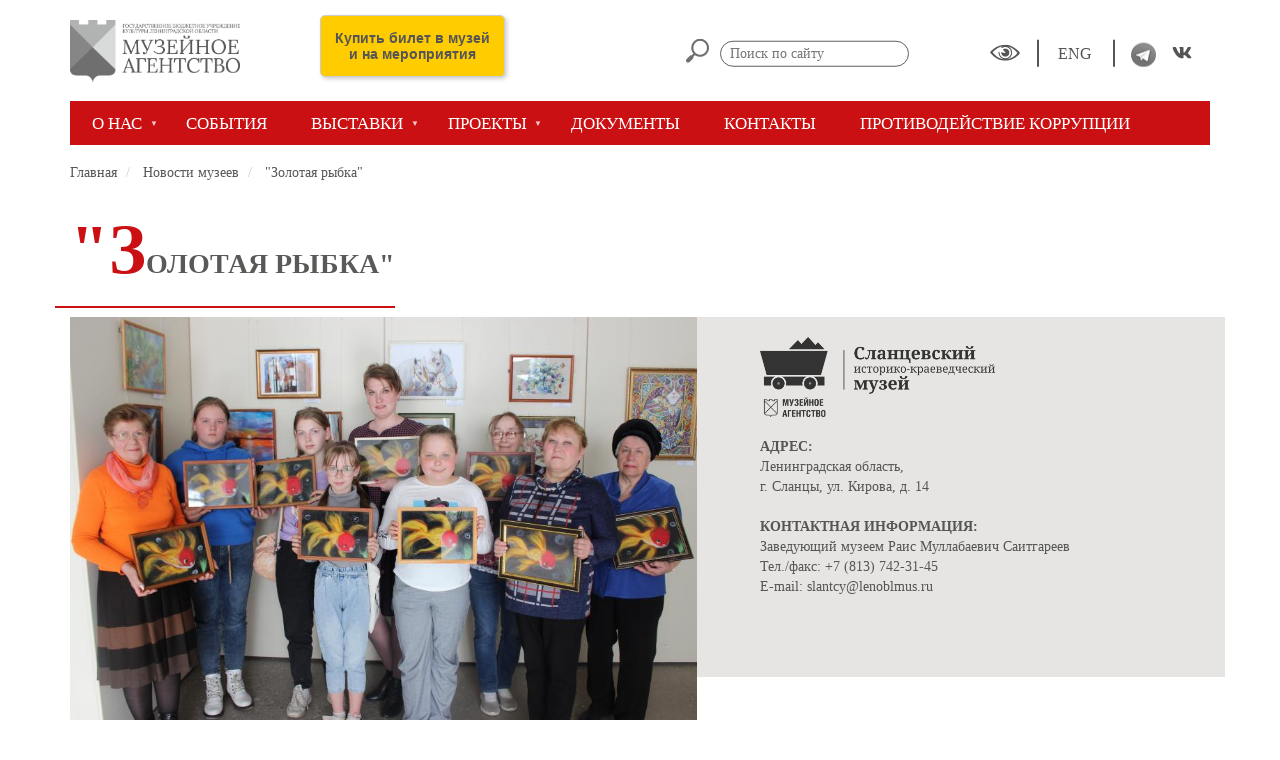

--- FILE ---
content_type: text/html; charset=UTF-8
request_url: https://www.lenoblmus.ru/node/757
body_size: 41477
content:
<!DOCTYPE html>
<html  lang="ru" dir="ltr" prefix="content: http://purl.org/rss/1.0/modules/content/  dc: http://purl.org/dc/terms/  foaf: http://xmlns.com/foaf/0.1/  og: http://ogp.me/ns#  rdfs: http://www.w3.org/2000/01/rdf-schema#  schema: http://schema.org/  sioc: http://rdfs.org/sioc/ns#  sioct: http://rdfs.org/sioc/types#  skos: http://www.w3.org/2004/02/skos/core#  xsd: http://www.w3.org/2001/XMLSchema# ">
  <head>
    <meta charset="utf-8" />
<meta name="Generator" content="Drupal 8 (https://www.drupal.org)" />
<meta name="MobileOptimized" content="width" />
<meta name="HandheldFriendly" content="true" />
<meta name="viewport" content="width=device-width, initial-scale=1.0" />
<link rel="shortcut icon" href="/sites/default/files/logo_0_0.png" type="image/png" />
<link rel="canonical" href="http://www.lenoblmus.ru/news/zolotaya-rybka" />
<link rel="shortlink" href="http://www.lenoblmus.ru/node/757" />
<link rel="revision" href="http://www.lenoblmus.ru/news/zolotaya-rybka" />

    <title>&quot;Золотая рыбка&quot; | ГБУК ЛО &quot;Музейное агентство&quot; </title>
    <link rel="stylesheet" media="all" href="/sites/default/files/css/css_-BfCxbDsBGKfij2zwJnH861bDdM58G0YHeFQZW082c4.css" />
<link rel="stylesheet" media="all" href="https://cdn.jsdelivr.net/npm/bootstrap@3.4.1/dist/css/bootstrap.min.css" />
<link rel="stylesheet" media="all" href="https://cdn.jsdelivr.net/npm/@unicorn-fail/drupal-bootstrap-styles@0.0.2/dist/3.4.0/8.x-3.x/drupal-bootstrap.min.css" />
<link rel="stylesheet" media="all" href="/sites/default/files/css/css_eOnGH_YqfWuTwn-uGYNKRoqI4yLylRR1PsSBUku1TlA.css" />

    
<!--[if lte IE 8]>
<script src="/sites/default/files/js/js_VtafjXmRvoUgAzqzYTA3Wrjkx9wcWhjP0G4ZnnqRamA.js"></script>
<![endif]-->
<script src="https://use.fontawesome.com/releases/v5.12.0/js/all.js" defer crossorigin="anonymous"></script>
<script src="https://use.fontawesome.com/releases/v5.12.0/js/v4-shims.js" defer crossorigin="anonymous"></script>

  </head>
  <body class="path-node page-node-type-novosti has-glyphicons">
    <a href="#main-content" class="visually-hidden focusable skip-link">
      Перейти к основному содержанию
    </a>
    
      <div class="dialog-off-canvas-main-canvas" data-off-canvas-main-canvas>
    


    
<header>

        

                                
            <div class="navbar navbar-default container" id="navbar" role="banner">
                

                    <div class="navbar-header">
                          <div class="region region-navigation">
    <section class="visually-impaired-module-special block block-visually-impaired-module block-visually-impaired-block clearfix col-xs-12 col-sm-6" data-drupal-selector="visually-impaired-module-special" id="block-visuallyimpairedblock">
  
    

      <form action="/node/757" method="post" id="visually-impaired-module-special" accept-charset="UTF-8">
  <button itemprop="copy" data-drupal-selector="edit-visually-impaired-block" class="button js-form-submit form-submit btn-default btn" type="submit" id="edit-visually-impaired-block" name="op" value=""></button><input autocomplete="off" data-drupal-selector="form-vnxavw3g6caxyn5cmshdr6rrzfou3txs5nu5bifpxik" type="hidden" name="form_build_id" value="form-vnXavw3g6cAXYn5cmsHDr6RRZFOU3TXs5Nu5bIfPXik" /><input data-drupal-selector="edit-visually-impaired-module-special" type="hidden" name="form_id" value="visually_impaired_module_special" />
</form>

  </section>

      <a class="logo navbar-btn pull-left" href="/" title="Главная" rel="home">
      <img src="/sites/default/files/logo_1.png" alt="Главная" />
    </a>
      <section id="block-topline" class="block block-block-content block-block-contentb6292416-7ab8-42b7-837b-a570774a268a clearfix">
  
    

      
            <div class="field field--name-body field--type-text-with-summary field--label-hidden field--item"><div class="tools">
    <div class="icons">
        <span id="eye-wrapper">
   
        </span>
        <a href="/information-about-us" class="icon-lang">
            ENG
        </a>
        <span class="soc-btn">
          <a href="https://t.me/museums_lenobl"><img src="/sites/default/files/2022-03/tg.png" border=0></a>
          <a href="https://vk.com/museums.lenobl">
            <i class="fa fa-vk" aria-hidden="true"></i>
          </a>
        </span>
    </div>
    <div class="wrapper-search">
        <form action="/search/node?keys" method="get" class="top-search" data-drupal-form-fields="">
            <span class="top-search-icon">            
<svg version="1.1" id="Layer_1" xmlns="http://www.w3.org/2000/svg" xmlns:xlink="http://www.w3.org/1999/xlink" x="0px" y="0px"
	 viewBox="0 0 183.5 187.8" enable-background="new 0 0 183.5 187.8" xml:space="preserve">
               <path fill="#707070" d="M116.7,0c1.6,0.2,3.3,0.4,4.9,0.6c13.2,1.7,25.1,6.6,35.4,15c12.7,10.3,20.9,23.4,24.7,39.3
	c0.9,3.9,1.5,8,1.7,12c0,0.4,0.1,0.9,0.2,1.3c0,1.7,0,3.3,0,5c-0.1,0.4-0.1,0.8-0.2,1.2c-0.4,3.4-0.6,6.8-1.3,10.1
	c-3.5,17.3-12.3,31.6-26.4,42.3c-16.1,12.3-34.3,16.7-54.3,13.7c-9.7-1.5-18.7-5-26.9-10.3c-0.9-0.6-1.8-1.2-2.7-1.8
	c-0.1,0.1-0.2,0.1-0.3,0.2c-4.1,4.1-8.3,8.3-12.4,12.4c-0.2,0.2-0.3,0.7-0.2,1c0.9,5.9-0.7,11-5,15.2c-2.5,2.5-5,5-7.4,7.5
	c-6,6-12,12-18,18c-5.2,5.2-12.7,6.5-19,3.4c-10.3-4.9-12.8-18.5-4.8-26.7c8.5-8.7,17.2-17.2,25.8-25.8c4.2-4.2,9.2-5.8,15-4.9
	c0.6,0.1,1-0.1,1.4-0.5c3.7-3.7,7.4-7.4,11.1-11.1c0.2-0.2,0.6-0.4,0.9-0.6c-0.4-0.5-0.7-0.8-0.9-1.1C44.2,98.1,39.2,78.3,43.6,56.6
	C48,34.9,60.4,18.8,79.9,8.1c7.5-4.1,15.7-6.6,24.2-7.6c1.6-0.2,3.3-0.4,4.9-0.6C111.6,0,114.1,0,116.7,0z M166.9,70.9
	c0.1-29.9-24.1-54.2-54-54.2c-29.9-0.1-54,24.1-54.1,54c-0.1,29.9,24.1,54.2,54,54.2C142.5,124.9,166.8,100.7,166.9,70.9z"/>
             </svg>
</span>
            <input name="keys" placeholder="Поиск по сайту">
        </form>
     </div>

</div></div>
      
  </section>

<section id="block-kupitbiletknopka" class="block block-block-content block-block-contentad7b03f7-d23f-4cdb-b359-d65be144882f clearfix">
  
    

      
            <div class="field field--name-body field--type-text-with-summary field--label-hidden field--item"><div><a class="btn-buy" href="https://widget.kassir.ru/?type=O&amp;key=ddb30495-ff23-ddb7-b2ca-f5021bcaa16a&amp;domain=spb.kassir.ru&amp;id=9376" onclick="return window.ksr.summon({height:800,width:1200})" tabindex="-1" target="_blank">Купить билет в музей<br />
и на мероприятия</a></div>
</div>
      
  </section>


  </div>

                                                
                    </div>
                                        

                                </div>
            </header>


              <div class="region region-full-width-top">
    <section id="block-mainnavigation" class="block block-superfish block-superfishmain clearfix">
  
    


      <div class="container">
    <div class="row redtmp">
      
<ul id="superfish-main" class="menu sf-menu sf-main sf-horizontal sf-style-none">
  
<li id="main-menu-link-contentf703cdaf-44dc-4799-a415-b8b30c6e761c" class="sf-depth-1 menuparent"><span class="sf-depth-1 menuparent nolink">О НАС</span><ul><li id="main-menu-link-contenta8b3a3b1-6cdb-4587-a3d6-d96684c4286e" class="sf-depth-2 sf-no-children"><a href="/museums" class="sf-depth-2">МУЗЕИ</a></li><li id="main-menu-link-content2a38da43-acb3-4732-9f3c-35c00335aa71" class="sf-depth-2 sf-no-children"><a href="/muzeynoe-agentstvo-leningradskoy-oblasti-0" class="sf-depth-2">Музейное агентство Ленинградской области</a></li><li id="main-menu-link-contentdaf15d12-4ddf-488e-8817-236b9625ed59" class="sf-depth-2 sf-no-children"><a href="/vystavochnyy-zal-smolnyy" class="sf-depth-2">ВЫСТАВОЧНЫЙ ЗАЛ «СМОЛЬНЫЙ»</a></li><li id="main-menu-link-contentaa40c98c-0050-4c60-b425-ecbd10b23216" class="sf-depth-2 sf-no-children"><a href="/dostupnaya-sreda" class="sf-depth-2">ДОСТУПНАЯ СРЕДА</a></li><li id="main-menu-link-contente01de5cc-4c5b-427c-a779-786c2e6e8e3b" class="sf-depth-2 sf-no-children"><a href="/kollekcii" class="sf-depth-2">КОЛЛЕКЦИИ</a></li><li id="main-menu-link-content30b90512-e490-4a84-b909-29c12f19117c" class="sf-depth-2 sf-no-children"><a href="/multimedia" class="sf-depth-2">МУЛЬТИМЕДИА</a></li><li id="main-menu-link-content8c294591-1a6b-44e5-95be-311f21428799" class="sf-depth-2 sf-no-children"><a href="/vakansii" class="sf-depth-2">Вакансии</a></li><li id="main-menu-link-contentf6ba127d-c07f-40d5-ab90-c2a8973d1c91" class="sf-depth-2 sf-no-children"><a href="/dlya-smi" title="представителям СМИ, медиа, блогерам" class="sf-depth-2">Для СМИ</a></li></ul></li><li id="main-menu-link-contentcb133f45-404b-45a9-81bc-154006e5a44f" class="sf-depth-1 sf-no-children"><a href="/news" class="sf-depth-1">СОБЫТИЯ</a></li><li id="main-menu-link-contentf30e517b-a183-4f47-8d2c-61b029b59849" class="sf-depth-1 menuparent"><span class="sf-depth-1 menuparent nolink">ВЫСТАВКИ</span><ul><li id="main-menu-link-contentc69fbf1c-c254-4efa-8cec-50325bf03523" class="sf-depth-2 sf-no-children"><a href="/tekushchie-vystavki" class="sf-depth-2">Текущие выставки</a></li><li id="main-menu-link-contente4fb8272-5d49-4f2d-ad87-502ea0f4a966" class="sf-depth-2 sf-no-children"><a href="/budushchie-vystavki" class="sf-depth-2">Будущие выставки</a></li><li id="main-menu-link-content0f6f4dc7-a813-442a-bf3e-3ecd071996a4" class="sf-depth-2 sf-no-children"><a href="/arhiv-vystavok" class="sf-depth-2">Архив выставок</a></li><li id="main-menu-link-contentf81b1966-9fa0-4fe6-a9c1-ebfd15779f98" class="sf-depth-2 sf-no-children"><a href="/ekskursii" class="sf-depth-2">Экскурсии</a></li><li id="main-menu-link-content4dfb4694-caf6-466d-a5a4-db7f8cbfda2e" class="sf-depth-2 sf-no-children"><a href="/virtualnye-vystavki" class="sf-depth-2">Виртуальные выставки</a></li></ul></li><li id="main-menu-link-contentea35ba99-9f27-4735-a384-9bb71cfad16f" class="sf-depth-1 menuparent"><span class="sf-depth-1 menuparent nolink">ПРОЕКТЫ</span><ul><li id="main-menu-link-contentb6bf82a3-c3e2-4d50-b15a-3ed663d0a72e" class="sf-depth-2 sf-no-children"><a href="/otkryvaya-lenoblast-s-muzeynym-agentstvom" class="sf-depth-2">Открывая Ленобласть</a></li><li id="main-menu-link-content34c8457a-8853-43a5-9196-1da43eb0225b" class="sf-depth-2 sf-no-children"><a href="/dlya-chego-foreli-bashnya" title="Грантовый проект" class="sf-depth-2">Для чего форели башня?</a></li><li id="main-menu-link-content1df7ca48-66df-4519-8ca5-b5eab9c4fbdc" class="sf-depth-2 sf-no-children"><a href="/nabokovskiy-festival" class="sf-depth-2">Набоковский фестиваль</a></li><li id="main-menu-link-content6c798fdc-5244-40c3-9149-68556337427b" class="sf-depth-2 sf-no-children"><a href="https://www.lenoblmus.ru/koncepcii-muzeynykh-ekspoziciy" class="sf-depth-2 sf-external">Концепции музейных экспозиций</a></li><li id="main-menu-link-contentb541060e-2c38-4517-95c1-baab680e4cb5" class="sf-depth-2 sf-no-children"><a href="/proekty-restavracii" class="sf-depth-2">Проекты реставрации</a></li><li id="main-menu-link-content32fa240e-b95d-453d-adfc-cdd2b5346d97" class="sf-depth-2 sf-no-children"><a href="https://www.lenoblmus.ru/node/522" class="sf-depth-2 sf-external">Проект &quot;Ленинградская область в годы войны&quot;</a></li><li id="main-menu-link-contenta23f58c1-b5c2-427c-a6f7-b0038e053a7f" class="sf-depth-2 sf-no-children"><a href="/detyam" class="sf-depth-2">Детям</a></li><li id="main-menu-link-contentca88c857-48fe-488a-855c-0f944c214a5e" class="sf-depth-2 sf-no-children"><a href="/magiya-muzeynoy-svadby" class="sf-depth-2">Магия музейной свадьбы</a></li><li id="main-menu-link-content7d6f15fc-80b7-477a-b7f3-f79c68c64227" class="sf-depth-2 sf-no-children"><a href="/bilibinfest-festival-detskogo-tvorchestva" class="sf-depth-2">БилибинФест - фестиваль детского творчества</a></li><li id="main-menu-link-content005cec9c-5239-4448-9c6c-2d81f07cecd2" class="sf-depth-2 sf-no-children"><a href="https://www.lenoblmus.ru/suvorovskie-kanaly-ot-zabveniya-do-turisticheskoy-kreposti" class="sf-depth-2 sf-external">Суворовские каналы — от забвения до туристической крепости</a></li></ul></li><li id="main-menu-link-contente220b80b-be65-4509-bb0a-99a18d6037d5" class="sf-depth-1 sf-no-children"><a href="/documents" class="sf-depth-1">ДОКУМЕНТЫ</a></li><li id="main-menu-link-content433285f2-5104-4617-a599-6c68b0157f93" class="sf-depth-1 sf-no-children"><a href="/kontakty" class="sf-depth-1">КОНТАКТЫ</a></li><li id="main-menu-link-contenta7e38939-c230-46a8-b6af-6709936953c0" class="sf-depth-1 sf-no-children"><a href="https://www.lenoblmus.ru/protivodeystvie-korrupcii" title="Антикоррупционная политика" class="sf-depth-1 sf-external">Противодействие коррупции</a></li>
</ul>

    </div>
  </div>
    
</section>


  </div>

    

                <div role="main" class="main-container js-quickedit-main-content">
            <div class="container">
                <div class="row">

                                                                                            <div role="heading">
                                  <div class="region region-header">
    <section id="block-kupitbilet" class="block block-block-content block-block-contentb8136569-a497-4ea5-bf58-7d7bcd0ea5f9 clearfix">
  
    

      
  </section>

    <ol class="breadcrumb">
          <li >
                  <a href="/">Главная</a>
              </li>
          <li >
                  <a href="/news">Новости музеев</a>
              </li>
          <li >
                  &quot;Золотая рыбка&quot;
              </li>
      </ol>


  </div>

                            </div>
                                            
                                        
                                        <section>

                                                                                                            <div class="highlighted">  <div class="region region-highlighted">
    <div data-drupal-messages-fallback class="hidden"></div>

  </div>
</div>
                                                    
                                                
                                                                            <a id="main-content"></a>
                              <div class="region region-content">
        <h1 class="page-header">
    <span class="title-material" data-color="#111111"><span>&quot;Золотая рыбка&quot;</span>
</span>
  </h1>

  <article data-history-node-id="757" role="article" about="/news/zolotaya-rybka" class="novosti full clearfix">

  
    

  
  <div class="content">
    <div id="top-info">
      <div class="img col-xs-12 col-md-6">
        
            <div class="field field--name-field-izobrazhenie-news field--type-image field--label-hidden field--item">  <img src="/sites/default/files/styles/spisok_materialov_standart_3_2_/public/2022-04/IMG_9326.JPG?itok=WzrS7v-H" width="900" height="600" alt="" typeof="foaf:Image" class="img-responsive" />


</div>
      
      </div>
      <div class="right-grey-block col-xs-12 col-md-6">
        <div class="views-element-container form-group"><div class="view view-eva view-novosti-muzeev-na-glavnoy view-id-novosti_muzeev_na_glavnoy view-display-id-entity_view_2 js-view-dom-id-c66a915404c632509a1196db79d279265147f341ab865255e8752102a31f9b5d">
  
    

  
  

      <div class="views-row"><div class="views-field views-field-nothing"><span class="field-content">        <div class="logo">
            <a href="/museums/slancevskiy-istoriko-kraevedcheskiy-muzey" hreflang="ru"><img src="/sites/default/files/2020-07/slantsevsky_museum.png" width="3647" height="1240" alt="Сланцевский историко-краеведческий музей" typeof="Image" class="img-responsive" />
</a>

        </div>
        <div class="address">
          <div class="title">Адрес:</div>
          Ленинградская область, <br />
г. Сланцы, ул. Кирова, д. 14
        </div>
        <div class="contact-info">
          <div class="title">Контактная информация:</div>
          Заведующий музеем Раис Муллабаевич Саитгареев <br />
Тел./факс: +7 (813) 742-31-45<br />
E-mail: slantcy@lenoblmus.ru<br />
<br />

        </div>
</span></div></div>

  
  

  
  

  
  </div>
</div>

        
      </div>
    </div>

    <div class="deskr">
      <div class="deskr-title">
        Описание
      </div>
      
            <div class="field field--name-body field--type-text-with-summary field--label-hidden field--item">«…Чуть настанет тишина,
Золотая рыбка
Промелькнет, и вновь видна
Меж гостей улыбка.
Снова скрипка зазвучит,
Песня раздается.
И в сердцах любовь журчит,
И весна смеется…»

К. Бальмонт «Золотая рыбка», 1903 г.

20 апреля состоялся мастер-класс, который провела руководитель кружка «Рукодельница» Загривского Дома культуры Нина Владимировна Пантелеева.
В рамках работы выставки народного творчества «Апрельские встречи» мастерица уже не первый год проводит встречи в музее с жителями города.
Нина Владимировна обучает всех желающих создавать картины и валять игрушки из шерсти.
В этот раз она познакомила гостей с техникой «шерстяная акварель», рассказала о методах работы с материалом.
В результате гости мероприятия выполнили картину "Золотая рыбка".</div>
      
      <p>&nbsp;</a>
      
    </div>
    <div id="galereya">
      
            <div class="field field--name-field-gallereya field--type-image field--label-hidden field--items">
            <div class="row">
                                    <div class="col-sm-6 col-md-4 col-lg-3 gallery-item">
                        <div class="img-cont">
                            <div class="field--item"><a href="http://www.lenoblmus.ru/sites/default/files/styles/spisok_materialov_standart_3_2_/public/2022-04/IMG_9269.JPG?itok=lvtXPcuh" title="" data-colorbox-gallery="gallery-novosti-757-5UMZFFCG2NI" class="colorbox" data-cbox-img-attrs="{&quot;alt&quot;:&quot;&quot;}"><img src="/sites/default/files/styles/spisok_materialov_standart_3_2_/public/2022-04/IMG_9269.JPG?itok=lvtXPcuh" width="900" height="600" alt="" typeof="foaf:Image" class="img-responsive" />

</a>
</div>
                        </div>
                    </div>
                                    <div class="col-sm-6 col-md-4 col-lg-3 gallery-item">
                        <div class="img-cont">
                            <div class="field--item"><a href="http://www.lenoblmus.ru/sites/default/files/styles/spisok_materialov_standart_3_2_/public/2022-04/IMG_9271.JPG?itok=Uqm-q-bK" title="" data-colorbox-gallery="gallery-novosti-757-5UMZFFCG2NI" class="colorbox" data-cbox-img-attrs="{&quot;alt&quot;:&quot;&quot;}"><img src="/sites/default/files/styles/spisok_materialov_standart_3_2_/public/2022-04/IMG_9271.JPG?itok=Uqm-q-bK" width="900" height="600" alt="" typeof="foaf:Image" class="img-responsive" />

</a>
</div>
                        </div>
                    </div>
                                    <div class="col-sm-6 col-md-4 col-lg-3 gallery-item">
                        <div class="img-cont">
                            <div class="field--item"><a href="http://www.lenoblmus.ru/sites/default/files/styles/spisok_materialov_standart_3_2_/public/2022-04/IMG_9300.JPG?itok=HBBBdwo9" title="" data-colorbox-gallery="gallery-novosti-757-5UMZFFCG2NI" class="colorbox" data-cbox-img-attrs="{&quot;alt&quot;:&quot;&quot;}"><img src="/sites/default/files/styles/spisok_materialov_standart_3_2_/public/2022-04/IMG_9300.JPG?itok=HBBBdwo9" width="900" height="600" alt="" typeof="foaf:Image" class="img-responsive" />

</a>
</div>
                        </div>
                    </div>
                                    <div class="col-sm-6 col-md-4 col-lg-3 gallery-item">
                        <div class="img-cont">
                            <div class="field--item"><a href="http://www.lenoblmus.ru/sites/default/files/styles/spisok_materialov_standart_3_2_/public/2022-04/IMG_9290.JPG?itok=MEVo52Pi" title="" data-colorbox-gallery="gallery-novosti-757-5UMZFFCG2NI" class="colorbox" data-cbox-img-attrs="{&quot;alt&quot;:&quot;&quot;}"><img src="/sites/default/files/styles/spisok_materialov_standart_3_2_/public/2022-04/IMG_9290.JPG?itok=MEVo52Pi" width="900" height="600" alt="" typeof="foaf:Image" class="img-responsive" />

</a>
</div>
                        </div>
                    </div>
                                    <div class="col-sm-6 col-md-4 col-lg-3 gallery-item">
                        <div class="img-cont">
                            <div class="field--item"><a href="http://www.lenoblmus.ru/sites/default/files/styles/spisok_materialov_standart_3_2_/public/2022-04/IMG_9286.JPG?itok=Lb_Qn9-i" title="" data-colorbox-gallery="gallery-novosti-757-5UMZFFCG2NI" class="colorbox" data-cbox-img-attrs="{&quot;alt&quot;:&quot;&quot;}"><img src="/sites/default/files/styles/spisok_materialov_standart_3_2_/public/2022-04/IMG_9286.JPG?itok=Lb_Qn9-i" width="900" height="600" alt="" typeof="foaf:Image" class="img-responsive" />

</a>
</div>
                        </div>
                    </div>
                            </div>
        </div>
    



    </div>
  </div>

</article>


  </div>

                                            </section>

                </div>
            </div>


                                                    <section>
                    <div class="content100">

                                                                                                                                                                                                                                                                                                                                                                                                

                        
                    </div>
                </section>
                        

            <div class="container">
                <div class="row">
                                                        </div>
            </div>


            <div class="container">
                <div class="row">
                                                        </div>
            </div>
        </div>
    

        

                        <footer class="footer" role="contentinfo">
              <div class="container">
                <div class="footer-top-cont">

                        <div class="row footer-top">

                            <div class="footer-top-left col-md-4  col-sm-6 col-xs-12">
                                    <form action="/search/node?keys" method="get" class="form2"
                                          data-drupal-form-fields="">
                                        <button type="submit">
                                           <span class="icon" style="vertical-align: top">
                                                <svg class="footer-icon" version="1.1" id="Layer_1"
                                                     xmlns="http://www.w3.org/2000/svg" xmlns:xlink="http://www.w3.org/1999/xlink" x="0px" y="0px"
                                                     viewBox="0 0 183.5 187.8" enable-background="new 0 0 183.5 187.8" xml:space="preserve">
                                                <path fill="#707070" d="M116.7,0c1.6,0.2,3.3,0.4,4.9,0.6c13.2,1.7,25.1,6.6,35.4,15c12.7,10.3,20.9,23.4,24.7,39.3
                                                    c0.9,3.9,1.5,8,1.7,12c0,0.4,0.1,0.9,0.2,1.3c0,1.7,0,3.3,0,5c-0.1,0.4-0.1,0.8-0.2,1.2c-0.4,3.4-0.6,6.8-1.3,10.1
                                                    c-3.5,17.3-12.3,31.6-26.4,42.3c-16.1,12.3-34.3,16.7-54.3,13.7c-9.7-1.5-18.7-5-26.9-10.3c-0.9-0.6-1.8-1.2-2.7-1.8
                                                    c-0.1,0.1-0.2,0.1-0.3,0.2c-4.1,4.1-8.3,8.3-12.4,12.4c-0.2,0.2-0.3,0.7-0.2,1c0.9,5.9-0.7,11-5,15.2c-2.5,2.5-5,5-7.4,7.5
                                                    c-6,6-12,12-18,18c-5.2,5.2-12.7,6.5-19,3.4c-10.3-4.9-12.8-18.5-4.8-26.7c8.5-8.7,17.2-17.2,25.8-25.8c4.2-4.2,9.2-5.8,15-4.9
                                                    c0.6,0.1,1-0.1,1.4-0.5c3.7-3.7,7.4-7.4,11.1-11.1c0.2-0.2,0.6-0.4,0.9-0.6c-0.4-0.5-0.7-0.8-0.9-1.1C44.2,98.1,39.2,78.3,43.6,56.6
                                                    C48,34.9,60.4,18.8,79.9,8.1c7.5-4.1,15.7-6.6,24.2-7.6c1.6-0.2,3.3-0.4,4.9-0.6C111.6,0,114.1,0,116.7,0z M166.9,70.9
                                                    c0.1-29.9-24.1-54.2-54-54.2c-29.9-0.1-54,24.1-54.1,54c-0.1,29.9,24.1,54.2,54,54.2C142.5,124.9,166.8,100.7,166.9,70.9z"/>
                                                </svg>
                                           </span>
                                            <span class="text">Поиск по сайту</span>
                                        </button>


                                        <input size="30" name="keys" placeholder="">
                                    </form>
									
                                                                                                                                                                                                                                                    </div>

                            <div class="footer-top-center col-md-5  col-sm-6 col-xs-12">
                                <div class="wrapper">
                                    <div class="title">
                                        КОНТАКТЫ
                                    </div>
                                    <div class="contact-block">

                                        <div class="elem">
                                        <span class="icon" style="vertical-align: top">
                                            <svg class="footer-icon" version="1.1" id="Layer_1" xmlns="http://www.w3.org/2000/svg"
                                                 xmlns:xlink="http://www.w3.org/1999/xlink" x="0px" y="0px" viewBox="0 0 54.8 79" enable-background="new 0 0 54.8 79" xml:space="preserve">
                                                <path fill="#4fb8d8" d="M27.4,0C12.3,0,0,12.3,0,27.4C0,53.3,27.4,79,27.4,79s27.4-27.3,27.4-51.6C54.8,12.3,42.6,0,27.4,0z
                                                         M27.6,41.1c-7.8,0-14.1-6.3-14.1-14.1S19.8,13,27.6,13s14.1,6.3,14.1,14.1S35.3,41.1,27.6,41.1z"/></svg>
                                        </span>
                                            <span class="text">
                                                    ГБУК ЛО "МУЗЕЙНОЕ АГЕНТСТВО"<br>
                                                    Санкт-Петербург ул. Смольного 3
                                                </span>
                                        </div>
                                        <div class="elem">
                                        <span class="icon">
                                            <svg class="footer-icon" version="1.1" id="Layer_1" xmlns="http://www.w3.org/2000/svg" xmlns:xlink="http://www.w3.org/1999/xlink" x="0px" y="0px"
                                                 viewBox="0 0 66.6 64.2" enable-background="new 0 0 66.6 64.2" xml:space="preserve">
                                            <g>
                                                <path fill="#181716" d="M66.6,51.8c-0.1,0.2-0.1,0.5-0.2,0.8c-0.3,1.2-0.9,2.3-1.6,3.3c-2.2,3.1-5,5.5-8.4,7.2
                                                    c-1.7,0.9-3.6,1.3-5.5,1.1c-1.5-0.1-3-0.5-4.5-1c-4.2-1.4-8.1-3.4-11.9-5.6c-4.5-2.6-8.7-5.6-12.6-9c-4.3-3.7-8-7.8-11.4-12.3
                                                    C7.4,32.1,4.6,27.7,2.4,23c-0.9-1.9-1.7-3.9-2.2-5.9c-0.5-2.1-0.2-4.2,0.7-6.2C2.1,8.2,4,6,6.2,4.1C7.4,3.1,8.7,2,10.1,1.2
                                                    C11,0.7,12,0.3,13,0.1c0.9-0.2,1.7,0,2.5,0.3c1.7,0.8,3.1,1.9,4.3,3.3c2.3,2.7,4.1,5.6,5.7,8.7c0.4,0.9,0.9,1.7,1.2,2.7
                                                    c0.3,1.1,0.1,2-0.7,2.8c-0.3,0.3-0.7,0.6-1.1,0.9c-1.8,1.2-3.7,2.1-5.6,2.9c-0.3,0.1-0.5,0.2-0.7,0.3c-2.3,0.9-2.7,3.8-2,5.4
                                                    c1.2,2.5,2.8,4.8,4.6,6.9c2.9,3.3,6,6.4,9.6,9.1c2.3,1.7,4.7,3.3,7.3,4.7c1.6,0.9,3.5,0.6,5-0.7c0.8-0.7,1.3-1.6,1.8-2.6
                                                    c0.8-1.6,1.6-3.2,2.6-4.7c0.2-0.4,0.5-0.7,0.8-1c0.9-1.1,2.6-1.3,3.9-0.7c2.2,1.1,4.3,2.5,6.3,4c2.3,1.7,4.6,3.4,6.6,5.5
                                                    c0.5,0.5,0.9,1,1.2,1.5c0.2,0.4,0.3,0.8,0.5,1.2C66.6,51,66.6,51.4,66.6,51.8z"/>
                                            </g>
                                            </svg>
                                        </span>
                                            <span class="text">8 (812) 579 57 22</span>
                                        </div>
                                        <div class="elem">
                                                <span class="icon" style="vertical-align: middle">
                                                    <a href="mailto:mus_agency_obl@lenoblmus.ru"><svg class="footer-icon" version="1.1" id="Layer_1" xmlns="http://www.w3.org/2000/svg" xmlns:xlink="http://www.w3.org/1999/xlink" x="0px" y="0px"
                                                         viewBox="0 0 75.7 50.5" enable-background="new 0 0 75.7 50.5" xml:space="preserve">
                                                    <g>
                                                        <path fill="#181716" d="M37.8,50.5c-10.4,0-20.9,0-31.3,0c-3.1,0-5.6-1.9-6.3-4.8C0.1,45.2,0,44.6,0,44C0,31.5,0,19,0,6.5
                                                            c0-3.2,2-5.7,5-6.4C5.5,0,6,0,6.5,0c20.9,0,41.8,0,62.7,0c3.3,0,5.8,2.1,6.4,5.4c0.1,0.4,0.1,0.9,0.1,1.3c0,12.4,0,24.8,0,37.2
                                                            c0,3.3-1.9,5.8-5.1,6.5c-0.5,0.1-1,0.1-1.5,0.1C58.6,50.5,48.2,50.5,37.8,50.5z M8.1,4.2C8.4,4.6,8.7,4.8,9,5
                                                            c4.5,3.8,8.9,7.6,13.4,11.3c5,4.2,10,8.5,15.1,12.7c0.3,0.3,0.5,0.3,0.8,0c2.2-1.9,4.5-3.8,6.8-5.7c7-5.9,14-11.8,21-17.7
                                                            c0.5-0.4,1-0.9,1.6-1.4C47.7,4.2,27.9,4.2,8.1,4.2z M7.7,46.3c20.1,0,40.2,0,60.2,0c-0.2-0.2-0.3-0.3-0.5-0.4
                                                            c-7-5.8-14.1-11.7-21.1-17.5c-0.3-0.2-0.4-0.2-0.7,0c-2.1,1.8-4.3,3.6-6.4,5.4c-0.9,0.8-2,0.8-2.9,0c-2.1-1.8-4.3-3.6-6.4-5.4
                                                            c-0.2-0.2-0.3-0.3-0.6-0.1c-1.8,1.5-3.6,3-5.4,4.5c-4.4,3.6-8.7,7.3-13.1,10.9C9.9,44.4,8.8,45.3,7.7,46.3z M71.4,6.5
                                                            c-0.8,0.7-1.6,1.3-2.4,2c-4.5,3.8-9,7.6-13.4,11.3c-2,1.7-4,3.4-6,5.1c-0.2,0.1-0.4,0.2-0.1,0.5c1.8,1.5,3.6,3,5.4,4.4
                                                            c4.7,3.9,9.3,7.7,14,11.6c0.8,0.7,1.7,1.4,2.6,2.1C71.4,31.2,71.4,18.9,71.4,6.5z M4.3,6.6c0,12.4,0,24.7,0,37
                                                            c0.2,0,0.3-0.1,0.4-0.2c1.7-1.4,3.3-2.8,5-4.2c5.5-4.6,11-9.2,16.5-13.7c0.3-0.2,0.2-0.3,0-0.5c-1-0.9-2.1-1.8-3.1-2.6
                                                            c-4.6-3.9-9.3-7.8-13.9-11.7C7.5,9.3,5.9,8,4.3,6.6z"/>
                                                    </g>
                                                    </svg></a>
                                                </span>
                                            <span class="text"><a href="mailto:mus_agency_obl@lenoblmus.ru" style="color:#ffffff;">mus_agency_obl@lenoblmus.ru</a></span>
											<br><span class="text"><a style="color:#ffffff;" href="/form/contact">Обратная связь</a></span>
											
                                        </div>
                                    </div>
                                </div>

                            </div>

                            <div class="footer-top-right col-md-3  col-sm-6 col-xs-12">
                                    <div class="title">Социальные сети</div>
                                    <div class="soc-icon">
										<span><a href="https://t.me/museums_lenobl"><img src="/sites/default/files/2022-03/tg.png" border=0></a></span>
                                        <span>
                                            <a href="https://vk.com/museums.lenobl"><i class="fa fa-vk" aria-hidden="true"></i></a>                                               </a>
                                        
                                    </div>

                                    <div class="map-cont">
                                        <a href="/sitemap" class="map">
                                            Карта сайта
                                        </a>
                                    </div>
                            </div>
                        </div>
                    </div>
                </div>

                  <div class="region region-footer">
    <section id="block-nashipartnery" class="block block-block-content block-block-contentae69df71-5345-4841-b271-ed5971aba6d9 clearfix">
  
    

      
            <div class="field field--name-body field--type-text-with-summary field--label-hidden field--item"><p> </p>

<p> </p>
<img alt="LO_logo" data-entity-type="file" data-entity-uuid="1fe3e5e0-59af-49ea-9546-dcbae959ad00" height="127" src="/sites/default/files/inline-images/LO_logo_01_rgb_1.png" width="326" class="align-center" />
<p> </p>
</div>
      
  </section>

<section id="block-schetchik" class="block block-block-content block-block-content330ddc00-1a00-4abd-9488-0c50b77b2e7e clearfix">
  
    

      
            <div class="field field--name-body field--type-text-with-summary field--label-hidden field--item"><!-- Yandex.Metrika counter -->
<script type="text/javascript" >
   (function(m,e,t,r,i,k,a){m[i]=m[i]||function(){(m[i].a=m[i].a||[]).push(arguments)};
   m[i].l=1*new Date();k=e.createElement(t),a=e.getElementsByTagName(t)[0],k.async=1,k.src=r,a.parentNode.insertBefore(k,a)})
   (window, document, "script", "https://mc.yandex.ru/metrika/tag.js", "ym");

   ym(73548502, "init", {
        clickmap:true,
        trackLinks:true,
        accurateTrackBounce:true
   });
</script>
<noscript><div><img src="https://mc.yandex.ru/watch/73548502" style="position:absolute; left:-9999px;" alt="" /></div></noscript>
<!-- /Yandex.Metrika counter --></div>
      
  </section>

<section id="block-schetchikprocultureru" class="block block-block-content block-block-content833aa008-106b-4cae-97a1-2b3d6edbcc1f clearfix">
  
      <h2 class="block-title">счетчик pro.culture.ru</h2>
    

      
            <div class="field field--name-body field--type-text-with-summary field--label-hidden field--item"><script async src="https://culturaltracking.ru/static/js/spxl.js?pixelId=11735" data-pixel-id="11735"></script></div>
      
  </section>


  </div>

            </footer>
            




                                                            

                                                                                                                                                                                                                                                                                                                                                                         

                        
            
                        
    
                                                                                                                                                                                                                                                                                                                                                                                                                                                                                                                                                                                                                                                                                                                                                                                                                                                                                
                                                                                                                                                                                                                                                                                                                                                                                                                                                                                                                                                                                                                                                                                    




    
                                                                                        
                            
            
            
            
            
            
            
            
            
            
                    
                    
            
                                
            
                                                            
                                                                                                                                                                                                                                                                                                                                                                                            
                                                                                                                                                                                                





  </div>

    
    <script type="application/json" data-drupal-selector="drupal-settings-json">{"path":{"baseUrl":"\/","scriptPath":null,"pathPrefix":"","currentPath":"node\/757","currentPathIsAdmin":false,"isFront":false,"currentLanguage":"ru"},"pluralDelimiter":"\u0003","suppressDeprecationErrors":true,"bootstrap":{"forms_has_error_value_toggle":1,"modal_animation":1,"modal_backdrop":"true","modal_focus_input":1,"modal_keyboard":1,"modal_select_text":1,"modal_show":1,"modal_size":""},"colorbox":{"opacity":"0.85","current":"{current} \u0438\u0437 {total}","previous":"\u00ab \u041f\u0440\u0435\u0434\u044b\u0434\u0443\u0449\u0438\u0439","next":"\u0421\u043b\u0435\u0434\u0443\u044e\u0449\u0438\u0439 \u00bb","close":"Close","maxWidth":"98%","maxHeight":"98%","fixed":true,"mobiledetect":true,"mobiledevicewidth":"480px"},"superfish":{"superfish-main":{"id":"superfish-main","sf":{"animation":{"opacity":"show","height":"show"},"speed":"fast","dropShadows":false},"plugins":{"smallscreen":{"mode":"window_width","breakpoint":992,"accordionButton":"0","expandText":"\u0420\u0430\u0437\u0432\u0435\u0440\u043d\u0443\u0442\u044c","collapseText":"\u0421\u0432\u0435\u0440\u043d\u0443\u0442\u044c","title":"\u003Ci class=\u0022fa fa-bars\u0022 aria-hidden=\u0022true\u0022\u003E\u003C\/i\u003E"},"supposition":true,"supersubs":true}}},"ajaxTrustedUrl":{"form_action_p_pvdeGsVG5zNF_XLGPTvYSKCf43t8qZYSwcfZl2uzM":true},"user":{"uid":0,"permissionsHash":"ef8fe5e8c48736355d688125be943a9f9966236d0f649801319f3db0ab1df4c7"}}</script>
<script src="/sites/default/files/js/js_SxGN7Rlaa7VAR8NOoe5F2V0J7MnVGWJzZu0EpQGBWgg.js"></script>
<script src="https://cdn.jsdelivr.net/npm/bootstrap@3.4.1/dist/js/bootstrap.min.js" integrity="sha256-nuL8/2cJ5NDSSwnKD8VqreErSWHtnEP9E7AySL+1ev4=" crossorigin="anonymous"></script>
<script src="/sites/default/files/js/js_fr63UUVuDyRA9hIOzI_1naEBXG6AvkTpcYkJCRmP8y4.js"></script>

    <script src="/themes/custom/proto/script/summoner.es.js"></script>
  </body>
</html>
